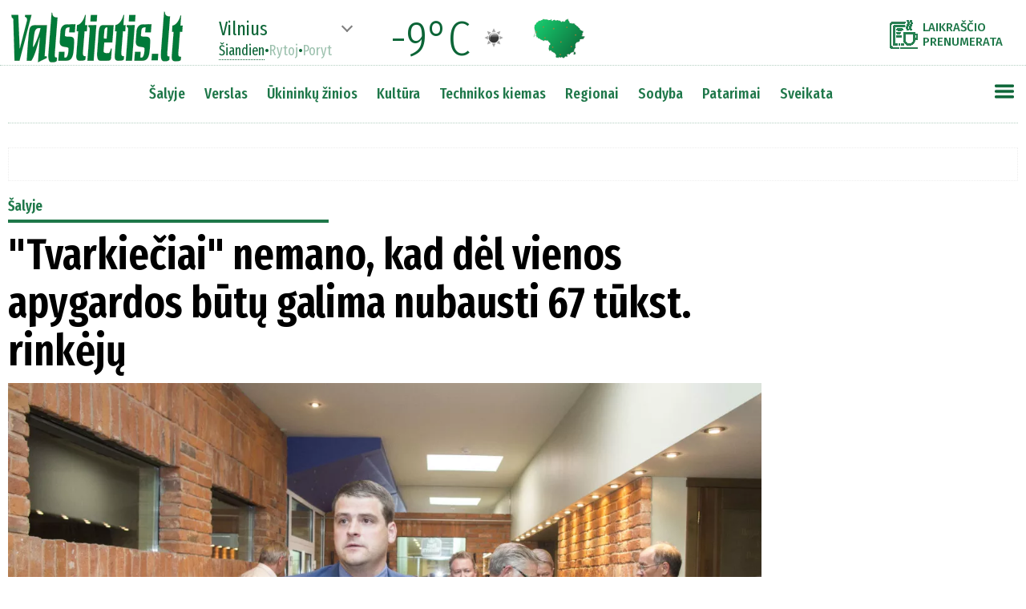

--- FILE ---
content_type: text/html
request_url: https://www.valstietis.lt/moduliai/getStraipsniaiAjax.php
body_size: 1695
content:
[{"id":"16994","created":"2021-02-23 17:04:22","updated":"0000-00-00 00:00:00","createUser":"SYS","updateUser":"","publishDate":"2016-10-14 10:35","published":"1","title":"\"Tvarkie\u010diai\" nemano, kad d\u0117l vienos apygardos b\u016bt\u0173 galima nubausti 67 t\u016bkst. rink\u0117j\u0173","seo":"tvarkieciai-nemano-kad-del-vienos-apygardos-butu-galima-nubausti-67-tukst-rinkeju","html":"<p><strong>Partijos \"Tvarka ir teisingumas\" laikinasis pirmininkas Remigijus \u017demaitaitis, vertindamas situacij\u0105 \u0160ilut\u0117je, sako, kad tai galimai yra provokacija, nes tarp t\u0173, kurie buvo sulaikyti ir apklausti d\u0117l galimo bals\u0173 pirkimo n\u0117ra partijos \"Tvarka ir teisingumas\" nari\u0173.<\/strong> <\/p><p> <\/p><p>\"Kiek pavyko i\u0161siai\u0161kinti, tarp t\u0173, kurie buvo sulaikyti, apklausti n\u0117ra nei vieno partijos \"Tvarka ir teisingumas\" nario, visi 7 asmenis yra susij\u0119 su Lietuvos laisv\u0117s s\u0105junga (liberalai). Tod\u0117l kelia abejoni\u0173, ar tai n\u0117ra provokacija. (...) Kada ai\u0161kinom\u0117s situacij\u0105, yra rasta dar ir kito kandidato med\u017eiaga - socialdemokrat\u0173 atstovo, bet ka\u017ekod\u0117l Policijos departamentas \u0161ito nevie\u0161ina\", - penktadien\u012f spaudos konferencijoje Seime sak\u0117 R. \u017demaitaitis. <\/p><p> <\/p><p>\"Tvarkie\u010di\u0173\" partijos atsakingasis sekretorius Almantas Petkus parei\u0161k\u0117, kad partija atsiriboja nuo galimo bals\u0173 pirkimo, nes \"nedalyvavo visuose \u0161ituose procesuose\". <\/p><p> <\/p><p>\"Tikrai yra noras kuo ma\u017eiau komentuoti ikiteisminio tyrimo detales ir leisti ikiteisminiam tyrimui vykdyti savo darb\u0105\", - sak\u0117 A. Petkus. <\/p><p> <\/p><p>Vyriausioji rinkim\u0173 komisija (VRK) nusprend\u0117 sudaryti speciali\u0105 komisij\u0105, kuri ai\u0161kinsis, k\u0105 daryti su \"Tvarkos ir teisingumo\" partijos balsais \u0160ilut\u0117je, paai\u0161k\u0117jus galimam bals\u0173 pirkimo faktui. <\/p><p> <\/p><p>\"VRK sudaryta darbo grup\u0117 iki spalio 30 d. turi priimti vienokius ar kitokius sprendimus. Si\u016blomi variantai, kad gali taip atsitikti, kad vis\u0105 partijos s\u0105ra\u0161\u0105 i\u0161braukti i\u0161 rinkimini\u0173 s\u0105ra\u0161\u0173. Mes si\u016blytume tokio varianto i\u0161 viso nesvarstyti, nes ai\u0161kiai Policijos departamentas pasak\u0117, kad galimi nusikaltimai ir ikiteisminis tyrimas vyksta tik \u0160ilut\u0117s apygardoje ir kalb\u0117ti apie kitas 69 apygardas i\u0161 viso neb\u016bt\u0173 n\u0117ra k\u0105. 67 t\u016bkstan\u010di\u0173 rink\u0117j\u0173 bals\u0173 bausti u\u017e tai, kad galimai yra ka\u017ekokie pa\u017eeidimai ar nusikaltimai vienoje apygardoje b\u016bt\u0173, \u0161velniai tariant, ner\u016bpestinga\", - spaudos konferencijoje sak\u0117 A. Petkus. <\/p><p> <\/p><p>Pasak jo, partija stengsis savo argumentacij\u0105 i\u0161d\u0117styti VRK. <\/p><p> <\/p><p>Kaip jau skelbta, kad balsai prie\u0161 Seimo rinkimus gal\u0117jo b\u016bti perkami \"Tvarkos ir teisingumo\" partijos naudai, ketvirtadien\u012f patvirtino policijos atstovai. Teigiama, kad \u0161iluti\u0161ki\u0173 grup\u0117 u\u017e balsus si\u016bl\u0117 pinigus, alkohol\u012f ir cigaretes. <\/p><p> <\/p><p>Ketvirtadien\u012f savo naryst\u0119 partijoje sustabd\u0117 \"tvarkietis\", Seimo vicepirmininkas K\u0119stas Komskis. Politiko naryst\u0117s stabdymas partijoje siejamas su tuo, kad Taurag\u0117s apskrities vyriausiajame policijos komisariate prad\u0117ti du ikiteisminiai tyrimai d\u0117l galim\u0173 partijos \"Tvarka ir teisingumas\" bandym\u0173 papirkti rink\u0117jus.<\/p>","topPozicija":"0","untilDate":"0000-00-00 00:00:00","saltinisID":"0","mokamas":null,"preVardas":null,"postVardas":null,"vardasPavarde":null,"kiekKom":"0","src":null,"rubrikos":[["\u0160alyje","salyje","1"]],"foto":[{"failas":"http:\/\/valstietis.lt\/wp-content\/uploads\/2016\/10\/partijos-tvarka-ir-teisingumas-tarybos-posedis-574321ce66596.jpg","pavad":"15min. nuotr.","autorius":"","bg":""}],"mainFoto":"https:\/\/www.valstietis.lt\/media\/000016\/994\/main_00.webp","mainFotoTitle":"","bFotoTitles":"","bFoto":"","leadas":"Partijos \"Tvarka ir teisingumas\" laikinasis pirmininkas Remigijus \u017demaitaitis, vertindamas situacij\u0105 \u0160ilut\u0117je, sako, kad tai galimai yra provokacija, nes tarp t\u0173, kurie buvo sulaikyti ir apklausti d\u0117l galimo bals\u0173 pirkimo n\u0117ra partijos \"Tvarka ir teisingumas\" nari\u0173."}]

--- FILE ---
content_type: text/html
request_url: https://www.valstietis.lt/moduliai/getOrai.php
body_size: -82
content:
Vilnius%%-9%%01d%%-9%%04d%%-7%%04d

--- FILE ---
content_type: application/javascript; charset=utf-8
request_url: https://fundingchoicesmessages.google.com/f/AGSKWxVaK1kYpRI19YahcRjzppb4idKIm-NTqfAR8QN9ij6LJDqegqkozBfd_edNujigQGYMY1xpd8hP2kFpemdcmppJb_x6aXsApOmYeiN5hgWFYLsUWX9Gb-FAYNcI2jziwHgY89wA2qjFer5XBgO7aZohBZKN5M5_AZx9sa99u1Gsae5Eahnv_8TtMx_Y/_/sponsor-links.-ad-336x280-/rotateads._html5/ads./introduction_ad.
body_size: -1289
content:
window['099dfbc6-7014-4fd4-b599-aca006b151bb'] = true;